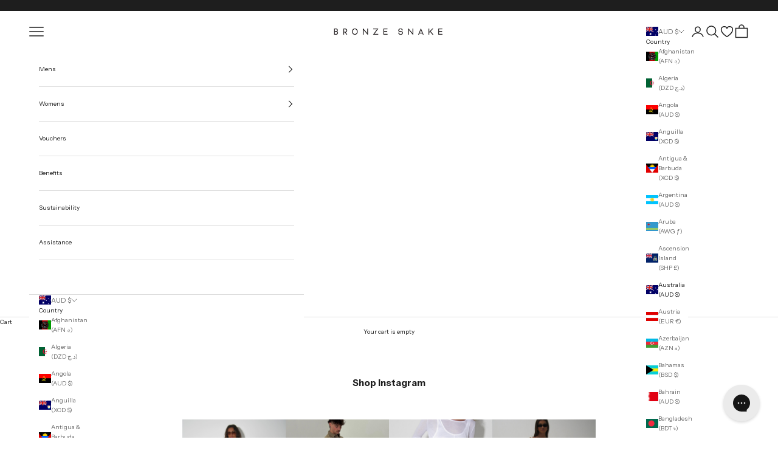

--- FILE ---
content_type: text/css
request_url: https://foursixty.com/media/styles/embed/lookbook_v2_5.css
body_size: 10479
content:
/** UTILITY **/
.fs-hidden {
  display: none !important; }

.fs-divider {
  display: block;
  clear: both;
  border-top: 1px solid #ccc;
  margin: 20px; }

/** TYPOGRAPHY **/
.fs-timeline-text {
  max-width: 100%;
  text-align: center;
  font-size: 14px;
  line-height: 21px;
  padding: 12px;
  color: #fff;
  overflow: hidden;
  padding: 4px;
  margin-bottom: 10px; }

.fs-timeline-entry {
  cursor: pointer;
  cursor: hand;
  position: absolute;
  background-color: transparent;
  list-style-type: none;
  background-size: cover;
  background-position: center center;
  background-repeat: no-repeat;
  overflow: hidden;
  top: 0;
  left: 0;
  right: 0;
  bottom: 0;
  margin: 1px; }

.fs-detail-content {
  margin: 0 auto; }

.fs-service-username {
  text-transform: uppercase; }

.fs-post-info a {
  color: inherit;
  text-decoration: none; }

.fs-slashes {
  color: #666; }

/*  EMBED  */
.fs-entry-container {
  float: left;
  position: relative; }

.fs-entry-title * {
  font-size: 16px;
  color: white;
  font-family: Times New Roman, serif;
  font-style: italic;
  line-height: 21px;
  margin: 0; }

.fs-entry-title {
  font-size: 16px;
  color: white;
  font-family: Times New Roman, serif;
  font-style: italic;
  line-height: 21px;
  margin: 0;
  font-weight: 200; }

.fs-wrapper {
  width: 100%;
  position: relative;
  z-index: inherit; }

.fs-timeline-entry {
  display: flex;
  flex-direction: column;
  align-items: center;
  justify-content: center;
  display: -webkit-flex;
  -webkit-flex-direction: column;
  -webkit-align-items: center;
  -webkit-justify-content: center;
  display: -ms-flexbox;
  -ms-flex-direction: column;
  -ms-flex-align: center;
  -ms-flex-pack: center; }

.service_name {
  font-size: 10pt;
  margin-bottom: 10px; }

.fs-tw-container {
  font-family: Times New Roman, sans-serif;
  font-style: italic; }

.fs-tw-content, .fs-tw-author, .fs-tw-icon {
  width: 100%;
  text-align: center;
  font-size: 12pt;
  line-height: 18pt;
  padding: 5px 0;
  margin: 0; }

.fs-next-button {
  text-align: center;
  display: block;
  cursor: pointer;
  padding: 20px 0;
  color: #111;
  border: 0;
  width: 100%;
  background: transparent;
  -webkit-transition: background 0.5s; }

.fs-next-svg path {
  stroke: #555;
  -webkit-transition: stroke 0.5s; }

.fs-next-button:hover .fs-next-svg path {
  stroke: #999; }

.branding-separator {
  clear: both;
  display: block; }

.faded {
  color: #777; }

.fs-tw-container {
  padding: 15px;
  position: absolute;
  top: 0;
  left: 0;
  right: 0;
  bottom: 0;
  margin: 5px; }

.fs-mobile-feed-links {
  padding: 1px;
  margin-top: 10px;
  margin-bottom: 10px;
  line-height: 1.7; }

.fs-narrow-timeline div.fs-mobile-feed-links a span {
  padding: 5px 12px;
  background-color: #222;
  color: white;
  transition: color 0.25s, background-color 0.25s, box-shadow 0.25s; }

.fs-narrow-timeline div.fs-mobile-feed-links a {
  padding: 5px;
  text-align: right;
  width: 100%;
  display: block; }

.fs-narrow-timeline div.fs-mobile-feed-links .fs-link-separator {
  padding: 5px 8px 5px 10px; }

div.fs-has-links, div.fs-has-links::after {
  line-height: 1 !important; }

.fs-wrapper .fs-service-icon i {
  font-style: normal; }

@font-face {
  font-family: 'minimal-fa';
  src: url("[data-uri]") format("truetype");
  font-weight: normal;
  font-style: normal; }
i.fs-icon {
  font-family: 'minimal-fa' !important;
  speak: none;
  font-style: normal;
  font-weight: normal;
  font-variant: normal;
  text-transform: none;
  line-height: 1;
  -webkit-font-smoothing: antialiased;
  -moz-osx-font-smoothing: grayscale; }

.fs-fa-tag:before {
  content: "\f02b"; }

.fs-fa-twitter:before {
  content: "\f099"; }

.fs-fa-facebook:before {
  content: "\f09a"; }

.fs-fa-link:before {
  content: "\f0c1"; }

.fs-fa-pinterest:before {
  content: "\f0d2"; }

.fs-fa-envelope_alt:before {
  content: "\f0e0"; }

.fs-fa-instagram:before {
  content: "\f16d"; }

.fs-fa-tumblr:before {
  content: "\f173"; }

.fs-timeline-entry.fs-tab-focused .fs-text-container {
  opacity: 1; }

.fs-prepended-detail.fs-wrapper {
  z-index: 10000000000; }

/** BRANDING **/
#fs-detail-branding {
  position: absolute;
  bottom: -15px;
  right: 0px;
  color: #ddd;
  font-family: Montserrat, sans-serif;
  font-size: 12px;
  letter-spacing: 3px;
  text-decoration: none;
  line-height: 12px; }

.fs-detail-right {
  position: relative; }

.fs-desktop .fs-detail-right {
  max-width: 400px; }

.fs-embed {
  border: 0;
  display: inherit;
  max-width: 100%; }

.fs-detail-container {
  padding: 20px; }

.fs-overlink, .fs-link-number {
  -webkit-transition: line-height 0.2s, height 0.2s, width 0.2s, opacity 0.2s, -webkit-transform 0.2s;
  background-color: #222;
  border-radius: 50%;
  height: 20px;
  width: 20px;
  line-height: 20px;
  font-size: 12px;
  font-family: sans-serif;
  text-align: center;
  color: white;
  display: inline-block;
  font-family: sans-serif; }

.fs-has-links {
  position: absolute;
  top: 10px;
  right: 10px;
  font-size: 25px;
  color: white; }

.fs-link-text {
  /* vertical-align: middle; */
  font-weight: bold; }

.fs-link-text-all {
  line-height: 20px;
  font-size: 14px; }

.fs-overlink {
  opacity: 0; }

a.fs-overlink, a.fs-overlink:visited {
  z-index: 150;
  position: absolute;
  color: white; }

a.fs-overlink, .fs-link-list a {
  text-decoration: none; }

.fs-link-list a {
  color: black;
  display: block; }

.fs-link-detail {
  display: none;
  position: absolute;
  top: -30px;
  left: 40px;
  font-size: 12px;
  z-index: 149;
  min-width: 200px;
  background-color: #222; }

.fs-overlink:hover .fs-link-detail {
  display: block; }

ul.fs-link-list {
  margin-left: 0;
  padding-left: 0; }

li.fs-link-list {
  cursor: hand;
  cursor: pointer;
  list-style-type: none;
  font-family: Helvetica, sans-serif;
  padding: 15px 30px;
  display: block;
  clear: both;
  text-align: left; }

.fs-detail-title {
  font-family: Times New Roman, serif;
  font-style: italic;
  font-size: 13pt;
  line-height: 19.5pt;
  font-weight: 300;
  text-align: left;
  letter-spacing: 0.01em;
  word-wrap: break-word;
  word-break: break-word;
  padding: 15px 30px;
  color: #222; }

.fs-post-info {
  letter-spacing: 0.01em;
  font-family: Helvetica, sans-serif;
  font-size: 10pt;
  line-height: 15pt;
  padding: 15px 30px;
  font-weight: 200;
  color: #b4b4b4;
  text-align: left; }

.fs-detail-title img {
  max-width: 100%; }

.fs-service-icon {
  color: #fff;
  padding: 5px 10px 0px 5px;
  font-size: 18pt; }

.fs-service-name {
  font-size: 8pt;
  color: #ccc;
  font-family: Montserrat, sans-serif;
  font-style: normal; }

.fs-image-container {
  position: relative;
  text-align: center; }

.fs-image-container:hover .fs-overlink {
  opacity: 1; }

.fs-link-active {
  background-color: #222;
  color: white; }

.fs-overlink-active {
  opacity: 1; }

.fs-detail-image {
  min-width: 50%;
  max-width: 100%;
  background-color: #fff;
  display: inline-block;
  vertical-align: middle;
  max-height: calc(100vh - 100px); }

.fs-detail-nav-bar-arrows {
  float: left; }

.fs-detail-nav-bar-close {
  float: right; }

.fs-detail-shares {
  margin: 0;
  padding: 15px 30px; }

.fs-mobile .fs-detail-shares {
  padding: 15px 30px 45px; }

.fs-share, a.fs-share {
  padding: 0;
  margin: 0;
  border: 0;
  color: #656565;
  display: flex;
  align-items: center;
  justify-content: center; }

.fs-share svg, 
a.fs-share svg {
  max-height: 14px; }

a.fs-share:hover {
  background-color: rgba(255, 255, 255, 0.5); }

.fs-detail-title a {
  color: #555; }

.fs-detail-container {
  max-height: 100%; }

.fs-timeline-detail {
  display: flex;
  position: fixed;
  top: 0;
  left: 0;
  right: 0;
  bottom: 0;
  overflow: auto;
  z-index: 15001;
  background: rgba(0, 0, 0, 0.85);
  display: -webkit-flex; }

.fs-detail-outer-container {
  margin: auto !important; }

button.fs-detail-nav-button, .fs-detail-nav-button {
  border: 0;
  /* 1px solid #ccc;*/
  line-height: 0;
  padding: 0;
  background: transparent;
  /*rgba(100, 100, 100, 0.1);*/
  font-size: 30px;
  color: #ccc;
  cursor: pointer;
  cursor: hand;
  padding: 15px;
  margin: 0;
  -webkit-transition: background 0.25s;
  display: inline-block; }

.fs-arrow {
  stroke-width: 1px;
  stroke: #222; }

.fs-detail-nav-button:hover .fs-arrow {
  stroke: #999;
  stroke-linejoin: round;
  stroke-linecap: round; }

.fs-detail-nav-button.fs-button-inactive .fs-arrow {
  stroke: #ddd; }

.fs-entry-date {
  font-family: Helvetica Neue, Helvetica, Arial, sans-serif;
  font-style: normal;
  color: #ccc;
  letter-spacing: 1px;
  font-size: 8pt;
  line-height: 8pt;
  font-weight: 300; }

.fs-detail-content {
  max-width: 100%;
  margin: 0 auto; }

.fs-next-page, #fs-next-page {
  width: 100%;
  display: table; }

.fs-detail-left {
  vertical-align: middle; }

/* stricter a rules */
.fs-image-container a:link,
.fs-image-container a:visited,
.fs-image-container a:hover,
.fs-image-container a:active {
  color: white;
  position: static; }

.fs-detail-shares a:link,
.fs-detail-shares a:visited,
.fs-detail-shares a:hover,
.fs-detail-shares a:active {
  color: #666;
  text-decoration: none; }

.fs-detail-shares svg path,
.fs-detail-shares svg path,
.fs-detail-shares svg path,
.fs-detail-shares svg path {
    fill: #666; }
  
.fs-post-info a:link,
.fs-post-info a:visited,
.fs-post-info a:hover,
.fs-post-info a:active {
  color: #666;
  text-decoration: none; }

.fs-link-list a:link,
.fs-link-list a:visited,
.fs-link-list a:active {
  color: #222;
  text-decoration: none; }

.fs-link-list a:hover {
  background-color: #222;
  color: white;
  text-decoration: none; }

.fs-image-container a {
  direction: ltr; }

:not(.fs-add-to-cart-enabled) .fs-text-product {
  padding-right: 0; }

@media screen and (min-width: 0\0) {
  /* hack targeting IE 9/10 */
  /* most browsers see the nonsensical rule and discard this section */
  .fs-detail-container {
    margin: 50px auto; } }
.fs-next-page {
  position: relative; }

.fs-overlay-branding {
  position: absolute;
  transform: translateY(-100%);
  -webkit-transform: translateY(-100%);
  top: 0;
  right: 0;
  z-index: 100;
  background-color: rgba(255, 255, 255, 0.5);
  margin: -1px 0px;
  padding: 0.5em 1em; }

.fs-overlay-branding a {
  color: #000;
  height: 18px;
  text-align: center;
  line-height: 18px;
  font-size: 12px;
  font-family: Montserrat, sans-serif;
  letter-spacing: 3px;
  box-sizing: content-box; }

.fs-text-branding {
  height: 18px;
  text-align: center;
  line-height: 18px;
  font-size: 12px;
  font-family: Montserrat, sans-serif;
  letter-spacing: 3px;
  box-sizing: content-box; }

.fs-overlay-branding {
  display: block; }

.fs-text-branding a {
  color: black;
  text-decoration: none; }

#fs-detail-branding {
  z-index: 10000000;
  bottom: -34px;
  right: -22px; }

@media only screen and (max-width: 767px) {
  #fs-detail-branding {
    bottom: 15px !important;
    right: 50% !important;
    transform: translateX(50%) !important; } }
/** Desktop **/
.fs-desktop .fs-detail-content {
  background-color: white; }
.fs-desktop .fs-detail-left, .fs-desktop .fs-detail-right {
  position: relative;
  display: table-cell;
  text-align: left; }
.fs-desktop .fs-detail-right {
  vertical-align: top;
  width: 400px; }
.fs-desktop .fs-text-container {
  display: none;
  opacity: 0; }
.fs-desktop .fs-detail-left {
  vertical-align: top; }
.fs-desktop .fs-entry-container {
  width: 25%;
  padding-top: 25%; }
.fs-desktop .fs-mobile-service-name {
  display: none; }
.fs-desktop .fs-text-container {
  display: none;
  opacity: 0; }
.fs-desktop .fs-text-container {
  position: absolute;
  text-align: center;
  top: 0;
  left: 0;
  right: 0;
  bottom: 0;
  padding: 5px;
  background-color: rgba(0, 0, 0, 0.7); }
.fs-desktop .fs-timeline-entry:hover .fs-text-container {
  opacity: 1;
  display: flex;
  flex-direction: column;
  align-items: center;
  justify-content: center;
  display: -webkit-flex;
  -webkit-flex-direction: column;
  -webkit-align-items: center;
  -webkit-justify-content: center;
  display: -ms-flexbox;
  -ms-flex-direction: column;
  -ms-flex-align: center;
  -ms-flex-pack: center; }
.fs-desktop .fs-detail-no-image {
  max-width: 960px; }
  .fs-desktop .fs-detail-no-image .fs-detail-right {
    width: 100%; }
.fs-desktop .fs-timeline-text {
  margin-top: 5px;
  font-size: 14px;
  line-height: 21px; }
.fs-desktop .fs-hover-feed-links {
  display: none; }
.fs-desktop .fs-mobile-feed-links {
  display: none; }
.fs-desktop .fs-hover-feed-links {
  position: absolute;
  bottom: 5px;
  left: 0;
  text-align: left; }
.fs-desktop .fs-hover-feed-links ul {
  padding: 0;
  margin: 0; }
.fs-desktop li.fs-cta {
  margin-bottom: 10px !important; }
.fs-desktop .fs-cta span {
  font-family: Helvetica, sans-serif;
  font-size: 10pt;
  padding: 2px 6px;
  color: #222;
  background-color: rgba(255, 255, 255, 0.95); }
.fs-desktop .fs-hover-feed-links li {
  list-style-type: none;
  padding: 0;
  margin: 0 0 5px 0;
  line-height: 1;
  text-align: left; }
.fs-desktop .fs-hover-feed-links a {
  color: white;
  width: 100%;
  font-family: sans-serif;
  text-decoration: none;
  font-size: 10pt; }
.fs-desktop .fs-hover-feed-links a span {
  background: rgba(0, 0, 0, 0.9);
  padding: 2px 6px; }
.fs-desktop div.fs-mobile-feed-links {
  display: none; }

.fs-mobile .fs-detail-right {
  background-color: white; }
.fs-mobile .fs-text-container {
  display: none; }
.fs-mobile .fs-embed {
  width: 100%;
  min-height: 240px; }
.fs-mobile .fs-detail-nav-button, .fs-mobile #fs-next-post, .fs-mobile #fs-prev-post, .fs-mobile #fs-detail-close {
  position: inherit;
  border: 0;
  margin: 5px;
  display: inline-block; }
.fs-mobile .fs-detail-container {
  padding: 0px; }
.fs-mobile .fs-entry-container {
  width: 100%;
  padding-top: 100%; }
.fs-mobile .fs-timeline-entry:hover .fs-text-container {
  display: none; }

/** SMALL CONTAINER (481-769px) **/
div.fs-mobile-feed-links a {
  color: #222;
  font-family: Helvetica, sans-serif;
  text-decoration: none;
  font-size: 10pt; }

.fs-small-timeline div.fs-entry-container {
  width: 50%;
  padding-top: 50%; }
.fs-small-timeline div.fs-mobile-feed-links {
  display: none; }

/** NARROW CONTAINER (0-480px) **/
.fs-narrow-timeline .fs-text-branding.fs-overlay-branding {
  display: block; }
.fs-narrow-timeline div.fs-entry-container {
  width: 50%;
  padding-top: 50%; }
.fs-narrow-timeline div.fs-mobile-feed-links {
  display: block; }

.fs-normal-timeline .fs-entry-container {
  width: 25%;
  padding-top: 25%; }

.fs-wide-timeline .fs-entry-container {
  width: 20%;
  padding-top: 20%; }

div.fs-entry-container > * {
  cursor: pointer; }

.fs-desktop .fs-detail-container {
  display: table; }
.fs-desktop .fs-detail-content {
  display: table-row; }
.fs-desktop .fs-detail-left, .fs-desktop .fs-detail-right {
  display: table-cell; }

.fs-detail-left, .fs-detail-right {
  text-align: left; }

.fs-timeline-detail {
  background-color: rgba(116, 99, 99, 0.65);
  /* background-color: rgba(0, 0, 0, 0.85); */ }

.fs-post-info.fs-product-description {
  text-align: center;
  text-decoration: none;
  margin: 0;
  padding: 0;
  color: #222;
  font-size: 8pt;
  letter-spacing: 0;
  transition: color 0.25s;
  -webkit-transition: color 0.25s; }

.fs-detail-product-container:hover .fs-post-info.fs-product-description,
.fs-link-active .fs-post-info.fs-product-description {
  color: #222; }

.fs-desktop .fs-detail-container {
  background-color: white; }

.fs-detail-container {
  position: relative; }

a.fs-shop-link.fs-link-list {
  text-decoration: none;
  color: #222;
  height: 150px;
  width: 190px;
  float: left; }

a.fs-shop-link:visited {
  color: #777; }

.fs-loading {
  opacity: 0; }

.fs-timeline-entry {
  -webkit-transition: opacity 0.25s;
  transition: opacity 0.25s; }

.fs-desktop .fs-detail-left {
  vertical-align: top; }

.fs-detail-product-image {
  transition: opacity 0.5s, -webkit-filter 0.5s;
  height: auto;
  width: auto;
  max-height: 150px;
  max-width: 100%;
  margin: 10px auto; }

.fs-link-active {
  background: transparent; }

.fs-underline {
  height: 1px;
  width: 25%;
  margin: 10px auto;
  transition: width 0.125s, background 0.125s;
  -webkit-transition: width 0.125s, background 0.125s;
  transition-timing-function: ease-out;
  -webkit-transition-timing-function: ease-out;
  background-color: transparent; }

.fs-link-active .fs-underline {
  width: 50%;
  background-color: #ccc; }

.fs-link-active img {
  -webkit-filter: blur(0px);
  opacity: 1; }

li.fs-link-list {
  text-align: center; }

.fs-detail-product-container {
  text-align: center;
  padding: 0 0 15px 15px; }

.fs-shopify-options {
  display: block;
  clear: both;
  margin: 0;
  margin: 0 0 15px 15px;
  line-height: 1; }

.fs-single-product.fs-detail-product-container {
  padding: 0; }

.fs-single-product.fs-shopify-options {
  margin: 0; }

.fs-divider {
  margin: 20px 0 10px 30px; }

.fs-overlink-active .fs-overlink-detail, .fs-overlink:hover .fs-overlink-detail {
  display: block;
  z-index: 100000; }

.fs-overlink-number {
  cursor: pointer;
  cursor: hand; }

.fs-mobile .fs-overlink {
  display: block;
  opacity: 1; }

.fs-overlink .fs-overlink-text {
  display: none; }

.fs-overlink:hover .fs-overlink-text, .fs-overlink-active .fs-overlink-text {
  display: block; }

.fs-overlink-number:hover .fs-overlink-detail {
  display: block; }

.fs-arrow-up {
  position: absolute;
  top: 0;
  left: 0;
  width: 0;
  height: 0;
  -webkit-transform: translateY(-100%);
  transform: translateY(-100%);
  border-right: 10px solid transparent;
  border-bottom: 10px solid rgba(0, 0, 0, 0.75); }

.fs-overlink-text {
  padding: 5px 10px;
  color: white;
  z-index: 10;
  margin-left: 10px;
  margin-top: 10px;
  font-size: 12pt;
  background-color: rgba(0, 0, 0, 0.75);
  min-width: 250px;
  opacity: 0;
  pointer-events: none;
  font-size: 14px;
  font-weight: bold;
  text-align: left;
  transition: transform 0.25s, opacity 0.25s;
  -webkit-transition: -webkit-transform 0.25s, opacity 0.25s;
  -ms-transition: transform 0.25s, opacity 0.25s; }

.fs-overlink-text-right {
  -webkit-transform: translateX(-100%);
  -ms-transform: translateX(-100%);
  transform: translateX(-100%); }

.fs-overlink-text-right .fs-arrow-up {
  position: absolute;
  top: 0;
  right: 0;
  left: initial;
  width: 0;
  height: 0;
  transform: translateY(-100%);
  -webkit-transform: translateY(-100%);
  -ms-transform: translateY(-100%);
  border-style: solid;
  border-width: 0 0 10px 10px;
  border-color: transparent transparent rgba(0, 0, 0, 0.75) transparent; }

.fs-overlink:hover, div.fs-overlink-active {
  box-shadow: 0 5px 0px #222;
  transform: translateY(-5px);
  -webkit-transform: translateY(-5px); }

.fs-overlink-active .fs-overlink-text,
.fs-overlink:hover .fs-overlink-text {
  -webkit-transform: translateY(5px);
  transform: translateY(5px);
  opacity: 1; }

.fs-overlink-active .fs-overlink-text.fs-overlink-text-right,
.fs-overlink:hover .fs-overlink-text.fs-overlink-text-right {
  transform: translateX(-100%) translateY(5px);
  -webkit-transform: translateX(-100%) translateY(5px);
  opacity: 1; }

.fs-product-column {
  width: 33.3333%;
  float: left; }

a.fs-shop-link.fs-link-list {
  height: initial;
  width: 100%; }

.fs-detail-products {
  text-align: center;
  max-height: 320px;
  overflow-y: auto;
  text-align: center; }

.fs-mobile-post-header {
  display: none;
  text-align: center;
  font-family: Helvetica Neue, sans-serif;
  padding: 0 0 5px;
  font-weight: 200;
  font-size: 12px;
  color: #ccc; }

.fs-detail-nav-bar-arrows {
  float: none;
  width: 100%; }

.fs-detail-nav-button .fs-arrow {
  stroke: #222; }

.fs-detail-nav-button {
  padding: 0 0 30px 30px; }

.fs-text-link-container {
  margin: 15px;
  clear: both; }

.fs-text-product {
  font-weight: bold;
  font-size: 14px;
  clear: both;
  float: none;
  line-height: 25px;
  display: block;
  padding: 5px 15px;
  font-family: Helvetica, Arial, sans-serif;
  text-decoration: none;
  color: #222;
  display: inline;
  transition: color 0.25s, background-color 0.25s; }

.fs-text-product:hover, .fs-text-product a.fs-link-active {
  background-color: #222;
  color: white; }

.fs-narrow-timeline div.fs-mobile-feed-links a {
  text-align: center; }

.fs-desktop div.fs-mobile-feed-links {
  display: none; }
.fs-desktop div.fs-hover-feed-links {
  display: block;
  opacity: 0;
  transition: opacity 0.25s;
  pointer-events: none; }
.fs-desktop div.fs-entry-container:hover div.fs-hover-feed-links {
  opacity: 1;
  transform: translateY(0); }
.fs-desktop div.fs-text-container {
  display: none; }

.fs-slashes {
  color: #666; }

.fs-narrow-timeline div.fs-mobile-feed-links {
  display: block; }

.fs-small-timeline div.fs-hover-feed-links, .fs-narrow-timeline div.fs-hover-feed-links {
  display: none; }

@media only screen and (max-width: 769px) {
  .fs-text-link-container {
    margin: 30px; }

  .fs-text-product {
    padding: 0;
    line-height: initial; }

  .fs-divider {
    margin: 30px; }

  .fs-detail-container {
    background-color: white; }

  .fs-overlink-text {
    display: none; }

  .fs-detail-nav-button {
    padding: 15px; }

  a.fs-shop-link.fs-link-list {
    height: initial;
    width: 100%; }

  .fs-timeline-detail {
    justify-content: flex-start;
    -webkit-box-pack: start;
    -webkit-justify-content: flex-start;
    -ms-flex-pack: start; }

  .fs-mobile-post-header {
    display: block; } }
.fs-overlink {
  z-index: 9;
  background-color: white;
  transition: box-shadow 0.25s, transform 0.25s, opacity 0.25s;
  cursor: pointer;
  box-shadow: 0 1px 0 #222; }

.fs-text-product-cta {
  display: none; }

.fs-prepended-detail.fs-wrapper {
  -webkit-overflow-scrolling: initial; }

.fs-add-to-cart-enabled .fs-shopify-options {
  display: block;
  clear: both;
  text-transform: uppercase;
  font-weight: 500; }

.fs-add-to-cart-enabled .fs-view a, .fs-add-to-cart-enabled .fs-view a:link {
  color: #222;
  font-size: 10px;
  text-decoration: none; }

.fs-add-to-cart-enabled {
  margin: auto !important; }

.fs-add-to-cart-enabled .fs-view {
  font-weight: normal;
  overflow: hidden;
  text-overflow: ellipsis;
  white-space: nowrap; }

.fs-add-to-cart-enabled .fs-link-list:hover .fs-view {
  white-space: initial; }

.fs-add-to-cart-enabled .fs-add {
  font-weight: bolder; }

.fs-add-to-cart-enabled .fs-text-product-cta {
  display: none; }

.fs-add-to-cart-enabled .fs-shopify-options {
  text-align: center; }

.fs-add-to-cart-enabled .fs-post-info.fs-product-description, .fs-add-to-cart-enabled .fs-underline {
  display: none; }

.fs-add-to-cart-enabled .fs-shopify-options div {
  padding: 4px; }

.fs-buy-container {
  max-height: 100vh;
  overflow-y: auto; }

.fs-add-to-cart-enabled .fs-buy-container {
  position: fixed;
  top: 0;
  left: 0;
  right: 0;
  bottom: 0;
  transition: all 0.25s;
  opacity: 1;
  transform: translateX(0);
  -webkit-transform: translateX(0);
  display: flex;
  display: -webkit-flex; }

.fs-add-to-cart-enabled .fs-buy-now-form, .fs-add-to-cart-enabled .fs-buy-container .fs-loading {
  margin: auto !important;
  line-height: 1.5 !important;
  padding: 40px;
  text-align: center;
  transition: transform 0.5s, opacity 0.25s;
  opacity: 1; }

#fs-buy-featured-image {
  transition: all 0.25s;
  -webkit-transition: all 0.25s; }

.fs-add-to-cart-enabled .fs-img-loading {
  opacity: 0; }

.fs-add-to-cart-enabled .fs-buy-now-form, .fs-add-to-cart-enabled .fs-buy-now-form form {
  background-color: white;
  color: #222; }

.fs-add-to-cart-enabled .fs-loading {
  background-color: #222;
  color: white; }

.fs-buy-now-branding img {
  vertical-align: middle;
  width: initial;
  height: auto; }

.fs-add-to-cart-enabled .fs-buy-container.fs-unslid {
  opacity: 0;
  transform: translateX(100%); }

.fs-add-to-cart-enabled .fs-option-name {
  display: block;
  margin: 10px 0 0 0; }

.fs-add-to-cart-enabled .fs-variant-select {
  display: inline-block;
  cursor: pointer;
  cursor: hand; }

.fs-add-to-cart-enabled .fs-complete-purchase {
  margin: 20px auto; }

.fs-add-to-cart-enabled .fs-timeline-detail {
  perspective: 1500px; }

.fs-add-to-cart-enabled .fs-detail-container {
  transition: all 0.25s; }

.fs-add-to-cart-enabled .fs-detail-container.fs-slid {
  transform: translateX(-400px) scale(0.7);
  pointer-events: none; }

.fs-button-bar {
  text-align: center;
  max-width: 300px;
  margin: 30px auto 0 !important; }

.fs-add-to-cart-enabled .fs-button-bar .fs-buy-button {
  margin: 20px auto;
  display: block;
  width: initial;
  height: initial; }

.fs-add-to-cart-enabled .fs-form-left, .fs-add-to-cart-enabled .fs-form-right, .fs-add-to-cart-enabled .fs-form-right * {
  text-align: center; }

.fs-add-to-cart-enabled .fs-variant-select input[type=radio] {
  width: 0;
  height: 0;
  position: absolute; }

#fs-buy-featured-image {
  padding: 20px 0;
  margin: 0 auto;
  max-height: 20vh;
  width: initial; }

.fs-isolation {
  padding: 20px 0 0 0;
  margin: 20px auto 0 !important;
  width: 300px;
  max-width: 100%;
  border-width: 1px 0 0px 0;
  border-style: solid;
  border-color: #ddd; }

.fs-fancy {
  text-transform: lowercase;
  font-style: italic; }

.fs-large-text {
  font-size: 20px; }

.fs-medium-text {
  font-size: 16px; }

.fs-small-text {
  font-size: 14px; }

.fs-add-to-cart-enabled .fs-option-label {
  display: inline-block;
  padding: 15px 30px;
  cursor: pointer;
  cursor: hand;
  margin: 0; }

.fs-add-to-cart-enabled .fs-option:disabled + .fs-option-label {
  background-color: #ccc;
  position: relative; }

.fs-add-to-cart-enabled .fs-option:disabled + .fs-option-label::after {
  position: absolute;
  right: 0;
  top: 0;
  content: "Sold Out";
  color: white;
  background-color: black;
  font-size: 8px;
  padding: 4px 6px; }

.fs-add-to-cart-enabled .fs-variant-select {
  margin: 5px;
  border: 1px solid #222; }

.fs-add-to-cart-enabled .fs-variant-select input[type=radio]:checked + .fs-option-label {
  background-color: #222;
  color: white; }

.fs-add-to-cart-enabled .fs-variant-select input[type=radio]:focus + .fs-option-label {
  background-color: #666;
  color: white;
}

.fs-add-to-cart-enabled .fs-error {
  background-color: #fcc;
  padding: 15px;
  color: black;
  opacity: 1;
  transition: all 0.25s; }

.fs-add-to-cart-enabled .fs-error.fs-no-error {
  opacity: 0;
  padding: 0; }

.fs-add-to-cart-enabled .fs-buy-button:hover, .fs-add-to-cart-enabled .fs-shopify-add-cart.fs-shopify-add-cart-container:hover {
  background-color: #444;
  color: #eee; }

.fs-add-to-cart-enabled .fs-buy-button {
  display: block;
  cursor: pointer;
  transition: all 0.5s;
  padding: 10px 20px;
  font-weight: bold;
  text-transform: uppercase;
  transition: all 0.25s;
  white-space: nowrap;
  background: #222;
  color: #ccc;
  border: 0; }

.fs-add-to-cart-enabled .fs-buy-now-form {
  max-width: 100%; }
  @media only screen and (min-width: 768px) {
    .fs-add-to-cart-enabled .fs-buy-now-form {
      min-width: 640px;
      position: relative; } }

.fs-add-to-cart-enabled .fs-buy-now-branding {
  height: 18px;
  text-align: center;
  line-height: 18px;
  font-size: 12px;
  font-family: Montserrat, sans-serif;
  letter-spacing: 3px;
  box-sizing: content-box;
  color: #ccc; }
  @media only screen and (min-width: 768px) {
    .fs-add-to-cart-enabled .fs-buy-now-branding {
      position: absolute;
      bottom: -16px;
      right: -2px;
      color: #ddd; } }

.fs-add-to-cart-enabled .fs-buy-now-branding:hover {
  color: #ccc; }

.fs-add-to-cart-enabled .fs-shopify-add-cart {
  margin-left: 5px;
  display: inline-block; }

.fs-text-product + .fs-shopify-add-cart.fs-shopify-add-cart-container {
  float: right; }

.fs-shopify-add-cart.fs-shopify-add-cart-container {
  background: #222;
  color: #ccc;
  text-align: center;
  font-weight: bold;
  text-decoration: none;
  text-transform: uppercase;
  transition: all 0.25s;
  white-space: nowrap;
  margin: 0;
  font-size: 8px;
  line-height: 1;
  padding: 9px 12px;
  border: 0;
  max-width: 100px; }

.fs-has-shopify .fs-link-text-all {
  margin: 2px 0 0 0;
  max-width: calc(100% - 120px);
  text-overflow: ellipsis;
  overflow: hidden;
  display: inline-block;
  white-space: nowrap; }

.fs-has-shopify.fs-text-link-container {
  clear: both; }
  @media only screen and (min-width: 767px) {
    .fs-has-shopify.fs-text-link-container {
      margin: 15px 0 15px 15px; } }

.fs-has-shopify .fs-text-product:hover {
  color: #222;
  background-color: transparent;
  border-bottom: 1px solid #ccc; }

.fs-has-shopify .fs-text-product {
  padding: 0 0 5px 0;
  margin: 5px 15px;
  vertical-align: top; }

.fs-buy-button.fs-amazon-orange {
  font-weight: bold;
  color: white;
  display: inline-block;
  padding: inherit 60px;
  background-color: #f90;
  background-image: url([data-uri]);
  background-repeat: no-repeat;
  background-size: 30px 30px;
  background-position: 10px center; }

.fs-buy-button.fs-amazon-orange:hover {
  background-color: #f90; }

.fs-continue-shopping {
  cursor: pointer;
  cursor: hand;
  background: #222;
  color: #ccc;
  text-align: center;
  font-weight: bold;
  text-decoration: none;
  text-transform: uppercase;
  transition: all 0.25s;
  white-space: nowrap;
  margin: 0;
  font-size: 8px;
  line-height: 1;
  padding: 9px 12px; }

.fs-continue-shopping:hover {
  background: #3c3c3c;
  color: #fff; }

div.fs-has-links {
  text-indent: -9999px;
  line-height: 0;
  position: static;
  letter-spacing: 1px;
  font-size: 12px;
  font-weight: 700; }

.fs-post-info, .fs-link-text, div.fs-detail-title {
  text-align: center;
  color: #000;
  font-style: normal;
  font-size: 14px;
  line-height: 1.5; }

.fs-post-info {
  font-size: 9.5px;
  letter-spacing: 1px; }

div.fs-detail-title {
  font-style: normal; }

.fs-link-text-number {
  display: none; }

.fs-divider {
  display: none; }

.fs-text-product-cta, .fs-text-link-container:not(.fs-has-shopify) .fs-text-product {
  display: block; }

.fs-post-info {
  text-align: center; }

.fs-text-product {
  padding-right: 30px;
  text-align: center; }

.fs-text-product-cta {
  white-space: nowrap; }

.fs-text-product:hover {
  background-color: inherit;
  color: inherit; }

.fs-text-product-cta:after, .fs-has-links::after {
  transition: background 0.5s, color 0.5s;
  content: "SHOP NOW";
  font-size: 12px;
  letter-spacing: 1px;
  text-indent: 0;
  margin: 10px auto;
  padding: 9px 15px;
  font-weight: normal;
  color: #222; }

.fs-has-links::after {
  color: #fff; }

.fs-text-product-cta:hover:after {
  background-color: #222;
  color: #fff; }

.fs-text-product-cta:after {
  border-width: 1px;
  border-style: solid;
  border-color: #222;
  max-width: 120px; }

.fs-detail-shares {
  display: grid;
  grid-template-columns: repeat(5, 15px);
  grid-gap: 15px;
  justify-content: center; }

.fs-desktop .fs-timeline-entry div.fs-text-container {
  display: flex;
  flex-direction: column;
  align-items: center;
  justify-content: center;
  display: -webkit-flex;
  -webkit-flex-direction: column;
  -webkit-align-items: center;
  -webkit-justify-content: center;
  display: -ms-flexbox;
  -ms-flex-direction: column;
  -ms-flex-align: center;
  -ms-flex-pack: center;
  transition: opacity .25s; }

.fs-desktop .fs-timeline-entry .fs-text-container:hover {
  opacity: 1; }

div.fs-has-links {
  text-indent: -9999px;
  position: static;
  font-weight: 500; }

.fs-has-links::after {
  text-indent: 0;
  display: block;
  font-size: 10pt;
  margin: 10px; }

.fs-text-product-cta:after {
  display: block;
  margin: 15px auto; }

.fs-text-link-container.fs-lots-of-text-links:not(.fs-has-shopify) {
  line-height: 1.25;
  width: calc(50% - 30px);
  float: left;
  clear: none;
  padding-right: 0 !important; }

.fs-text-link-container.fs-lots-of-text-links:nth-child(2n):not(.fs-has-shopify) {
  clear: both; }

.fs-text-link-container.fs-lots-of-text-links:not(.fs-has-shopify) .fs-text-product {
  padding: 0; }

@media only screen and (max-width: 769px) {
  .fs-text-link-container.fs-lots-of-text-links:not(.fs-has-shopify) {
    margin: 15px; } }
.fs-lots-of-text-links:not(.fs-has-shopify) .fs-link-text-all {
  line-height: 1; }

.fs-reviews-container {
  display: flex;
  justify-content: center;
  align-items: center;
  flex-wrap: wrap;
}
.fs-reviews-rating {
  display: none;
}
.fs-reviews-count {
  line-height: 1;
  white-space: nowrap;
  text-align: left;
}
.fs-reviews-stars {
  line-height: 1;
  position: relative;
  display: inline-block;
  margin-right: 0.25em;
}
.fs-reviews-stars-foreground {
  overflow: hidden;
  position: absolute;
  top: 0;
  left: 0;
}
div.fs-okeReviews .fs-reviews-a11yText {
  border: 0;
  clip: rect(0 0 0 0);
  height: 1px;
  margin: -1px;
  overflow: hidden;
  padding: 0;
  position: absolute;
  width: 1px;
}

--- FILE ---
content_type: text/json
request_url: https://conf.config-security.com/model
body_size: 86
content:
{"title":"recommendation AI model (keras)","structure":"release_id=0x4b:23:2f:39:38:46:74:74:4c:47:36:7b:2d:69:75:5c:78:64:54:64:5a:2b:67:21:4f:37:34:78:77;keras;eft81r2ufwjylmttgrxpkfaoxi7o2odmj5jwa11i8xfmyhz5lnhtecqy952n6lgvi36maprq","weights":"../weights/4b232f39.h5","biases":"../biases/4b232f39.h5"}